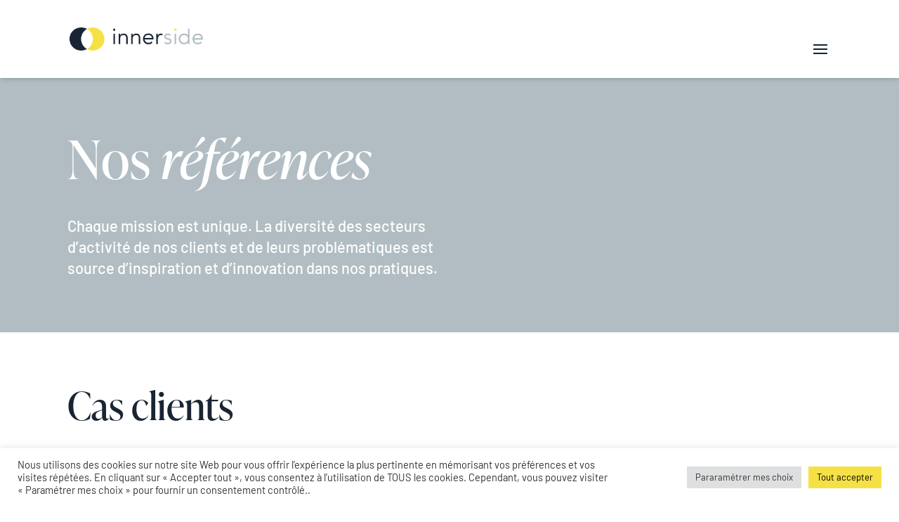

--- FILE ---
content_type: text/css
request_url: https://innerside.fr/wp-content/et-cache/34/et-core-unified-tb-553-deferred-34.min.css?ver=1767692702
body_size: 2797
content:
.et_pb_section_0_tb_footer.et_pb_section{background-color:#132338!important}.et_pb_row_0_tb_footer,body #page-container .et-db #et-boc .et-l .et_pb_row_0_tb_footer.et_pb_row,body.et_pb_pagebuilder_layout.single #page-container #et-boc .et-l .et_pb_row_0_tb_footer.et_pb_row,body.et_pb_pagebuilder_layout.single.et_full_width_page #page-container #et-boc .et-l .et_pb_row_0_tb_footer.et_pb_row{max-width:1200px}.et_pb_image_0_tb_footer{text-align:left;margin-left:0}.et_pb_text_0_tb_footer.et_pb_text,.et_pb_text_3_tb_footer.et_pb_text,.et_pb_menu_0_tb_footer.et_pb_menu ul li.current-menu-item a{color:#FFFFFF!important}.et_pb_text_0_tb_footer{font-family:'Barlow',Helvetica,Arial,Lucida,sans-serif;font-weight:500;text-transform:uppercase;font-size:16px;margin-bottom:20px!important}.et_pb_text_1_tb_footer.et_pb_text,.et_pb_text_2_tb_footer.et_pb_text{color:#f5e146!important}.et_pb_text_1_tb_footer{font-family:'Barlow',Helvetica,Arial,Lucida,sans-serif;font-size:16px;margin-bottom:9px!important}.et_pb_text_2_tb_footer{font-family:'Barlow',Helvetica,Arial,Lucida,sans-serif;font-size:16px;margin-bottom:14px!important}.et_pb_social_media_follow .et_pb_social_media_follow_network_0_tb_footer.et_pb_social_icon .icon:before{color:#192534}.et_pb_menu_0_tb_footer.et_pb_menu ul li a{font-family:'Barlow',Helvetica,Arial,Lucida,sans-serif;font-size:16px}.et_pb_menu_0_tb_footer{margin-bottom:18px!important}.et_pb_menu_0_tb_footer.et_pb_menu .nav li ul,.et_pb_menu_0_tb_footer.et_pb_menu .et_mobile_menu,.et_pb_menu_0_tb_footer.et_pb_menu .et_mobile_menu ul{background-color:#ffffff!important}.et_pb_menu_0_tb_footer .et_pb_menu_inner_container>.et_pb_menu__logo-wrap,.et_pb_menu_0_tb_footer .et_pb_menu__logo-slot{width:auto;max-width:100%}.et_pb_menu_0_tb_footer .et_pb_menu_inner_container>.et_pb_menu__logo-wrap .et_pb_menu__logo img,.et_pb_menu_0_tb_footer .et_pb_menu__logo-slot .et_pb_menu__logo-wrap img{height:auto;max-height:none}.et_pb_menu_0_tb_footer .mobile_nav .mobile_menu_bar:before,.et_pb_menu_0_tb_footer .et_pb_menu__icon.et_pb_menu__search-button,.et_pb_menu_0_tb_footer .et_pb_menu__icon.et_pb_menu__close-search-button,.et_pb_menu_0_tb_footer .et_pb_menu__icon.et_pb_menu__cart-button{color:#102540}.et_pb_text_3_tb_footer{font-family:'Barlow',Helvetica,Arial,Lucida,sans-serif}.et_pb_social_media_follow_network_0_tb_footer a.icon{background-color:#f5e146!important}.et_pb_social_media_follow_network_0_tb_footer.et_pb_social_icon a.icon{border-radius:149px 149px 149px 149px;border-color:#f5e146}@media only screen and (max-width:980px){.et_pb_image_0_tb_footer .et_pb_image_wrap img{width:auto}}@media only screen and (max-width:767px){.et_pb_image_0_tb_footer .et_pb_image_wrap img{width:auto}}.et_pb_section_0{display:flex;justify-content:center}.et_pb_section_0.et_pb_section{background-color:#b1bdc2!important}.et_pb_row_0.et_pb_row{margin-right:auto!important;margin-left:auto!important}.et_pb_row_0,body #page-container .et-db #et-boc .et-l .et_pb_row_0.et_pb_row,body.et_pb_pagebuilder_layout.single #page-container #et-boc .et-l .et_pb_row_0.et_pb_row,body.et_pb_pagebuilder_layout.single.et_full_width_page #page-container #et-boc .et-l .et_pb_row_0.et_pb_row{max-width:1580px}.et_pb_text_0.et_pb_text,.et_pb_text_1.et_pb_text,.et_pb_text_7.et_pb_text,.et_pb_text_10.et_pb_text:hover{color:#FFFFFF!important}.et_pb_text_0{font-size:75px;margin-bottom:33px!important}.et_pb_text_1{line-height:30px;font-family:'Barlow',Helvetica,Arial,Lucida,sans-serif;font-size:22px;line-height:30px;width:100%}.et_pb_row_1,body #page-container .et-db #et-boc .et-l .et_pb_row_1.et_pb_row,body.et_pb_pagebuilder_layout.single #page-container #et-boc .et-l .et_pb_row_1.et_pb_row,body.et_pb_pagebuilder_layout.single.et_full_width_page #page-container #et-boc .et-l .et_pb_row_1.et_pb_row,.et_pb_row_2,body #page-container .et-db #et-boc .et-l .et_pb_row_2.et_pb_row,body.et_pb_pagebuilder_layout.single #page-container #et-boc .et-l .et_pb_row_2.et_pb_row,body.et_pb_pagebuilder_layout.single.et_full_width_page #page-container #et-boc .et-l .et_pb_row_2.et_pb_row,.et_pb_row_3,body #page-container .et-db #et-boc .et-l .et_pb_row_3.et_pb_row,body.et_pb_pagebuilder_layout.single #page-container #et-boc .et-l .et_pb_row_3.et_pb_row,body.et_pb_pagebuilder_layout.single.et_full_width_page #page-container #et-boc .et-l .et_pb_row_3.et_pb_row{width:85%;max-width:1580px}.et_pb_text_2,.et_pb_text_4{margin-bottom:30px!important}.et_pb_image_0{margin-bottom:40px!important;text-align:left;margin-left:0}.et_pb_text_3.et_pb_text,.et_pb_text_7.et_pb_text:hover,.et_pb_text_13.et_pb_text{color:#132338!important}.et_pb_text_3{line-height:30px;font-family:'Barlow',Helvetica,Arial,Lucida,sans-serif;font-size:20px;line-height:30px}body #page-container .et_pb_section .dsm_card_carousel .dsm_card_carousel_child_0.dsm_card_carousel_child .et_pb_button:hover:after,body #page-container .et_pb_section .dsm_card_carousel .dsm_card_carousel_child_1.dsm_card_carousel_child .et_pb_button:hover:after,body #page-container .et_pb_section .dsm_card_carousel .dsm_card_carousel_child_2.dsm_card_carousel_child .et_pb_button:hover:after,body #page-container .et_pb_section .dsm_card_carousel .dsm_card_carousel_child_3.dsm_card_carousel_child .et_pb_button:hover:after,body #page-container .et_pb_section .dsm_card_carousel .dsm_card_carousel_child_4.dsm_card_carousel_child .et_pb_button:hover:after{margin-left:.3em;left:auto;margin-left:.3em}body #page-container .et_pb_section .dsm_card_carousel .dsm_card_carousel_child_0.dsm_card_carousel_child .et_pb_button:after,body #page-container .et_pb_section .dsm_card_carousel .dsm_card_carousel_child_1.dsm_card_carousel_child .et_pb_button:after,body #page-container .et_pb_section .dsm_card_carousel .dsm_card_carousel_child_2.dsm_card_carousel_child .et_pb_button:after,body #page-container .et_pb_section .dsm_card_carousel .dsm_card_carousel_child_3.dsm_card_carousel_child .et_pb_button:after,body #page-container .et_pb_section .dsm_card_carousel .dsm_card_carousel_child_4.dsm_card_carousel_child .et_pb_button:after{color:#f5e146;line-height:inherit;font-size:inherit!important;opacity:1;margin-left:.3em;left:auto;font-family:ETmodules!important;font-weight:400!important}.dsm_card_carousel_child_0 .dsm_card_carousel_child>div:first-of-type,.dsm_card_carousel_child_0 .dsm_card_carousel_child_badge_text,.dsm_card_carousel_child_1 .dsm_card_carousel_child>div:first-of-type,.dsm_card_carousel_child_1 .dsm_card_carousel_child_badge_text,.dsm_card_carousel_child_2 .dsm_card_carousel_child>div:first-of-type,.dsm_card_carousel_child_2 .dsm_card_carousel_child_badge_text,.dsm_card_carousel_child_3 .dsm_card_carousel_child>div:first-of-type,.dsm_card_carousel_child_3 .dsm_card_carousel_child_badge_text,.dsm_card_carousel_child_4 .dsm_card_carousel_child>div:first-of-type,.dsm_card_carousel_child_4 .dsm_card_carousel_child_badge_text,.dsm_card_carousel_0 .dsm_card_carousel_child>div:first-of-type,.dsm_card_carousel_0.dsm_card_carousel .dsm_card_carousel_arrow,.dsm_card_carousel_0 .dsm_card_carousel_child_badge_text{transition:background 300ms ease 0ms,box-shadow 300ms ease 0ms,border 300ms ease 0ms,padding 300ms ease 0ms,border-radius 300ms ease 0ms}.dsm_card_carousel_child_0 .dsm_card_carousel_child_image_background{background-repeat:no-repeat;background-position:center;background-size:cover;background-image:url(https://innerside.fr/wp-content/uploads/2022/03/Groupe-1640-1.png);transition:transform 300ms ease}.dsm_card_carousel_child_0 .dsm_card_carousel_child_image_wrapper,.dsm_card_carousel_child_1 .dsm_card_carousel_child_image_wrapper,.dsm_card_carousel_child_2 .dsm_card_carousel_child_image_wrapper,.dsm_card_carousel_child_3 .dsm_card_carousel_child_image_wrapper,.dsm_card_carousel_child_4 .dsm_card_carousel_child_image_wrapper{height:240px}.dsm_card_carousel_child_0 .dsm_card_wrapper,.dsm_card_carousel_child_1 .dsm_card_wrapper,.dsm_card_carousel_child_2 .dsm_card_wrapper,.dsm_card_carousel_child_3 .dsm_card_wrapper,.dsm_card_carousel_child_4 .dsm_card_wrapper{padding-top:20px;padding-right:20px;padding-bottom:20px;padding-left:20px}.dsm_card_carousel_child_1 .dsm_card_carousel_child_image_background{background-repeat:no-repeat;background-position:center;background-size:cover;background-image:url(https://innerside.fr/wp-content/uploads/2022/03/Groupe-de-masques-70.png);transition:transform 300ms ease}.dsm_card_carousel_child_2 .dsm_card_carousel_child_image_background{background-repeat:no-repeat;background-position:center;background-size:cover;background-image:url(https://innerside.fr/wp-content/uploads/2022/03/Groupe-de-masques-78.png);transition:transform 300ms ease}.dsm_card_carousel_child_3 .dsm_card_carousel_child_image_background{background-repeat:no-repeat;background-position:center;background-size:cover;background-image:url(https://innerside.fr/wp-content/uploads/2022/03/AMF1_immeuble_004©ABlanc-scaled.jpg);transition:transform 300ms ease}.dsm_card_carousel_child_4 .dsm_card_carousel_child_image_background{background-repeat:no-repeat;background-position:center;background-size:cover;background-image:url(https://innerside.fr/wp-content/uploads/2022/09/entree-ctip.jpg);transition:transform 300ms ease}.dsm_card_carousel_0.dsm_card_carousel .swiper-container{margin-bottom:60px!important}.dsm_card_carousel_0 .dsm_card_carousel_child>div:first-of-type{height:100%}.dsm_card_carousel_0 .swiper-button-prev::before,.dsm_card_carousel_0 .swiper-button-next::before{font-family:ETmodules!important;font-weight:400!important}.dsm_card_carousel_0 .swiper-button-prev:before,.dsm_card_carousel_0 .swiper-button-next:before{color:#666}.dsm_card_carousel_0 .dsm_card_carousel_arrow{display:inline-flex}.dsm_card_carousel_0 .swiper-pagination-bullet.swiper-pagination-bullet-active{background:rgba(0,0,0,0.75);opacity:1}.dsm_card_carousel_0 .swiper-pagination-bullet{background:rgba(0,0,0,0.2);opacity:1}.dsm_card_carousel_0 .dsm_card_carousel_pagination{display:none}.dsm_card_carousel_0 .dsm_card_carousel_child_img{max-width:100%}.dsm_card_carousel_0 .dsm_card_carousel_child_image_wrapper{justify-content:flex-start}.dsm_card_carousel_0 .dsm_card_carousel_child_badge_text{padding-top:7px;padding-right:15px;padding-bottom:7px;padding-left:15px}.et_pb_row_3.et_pb_row{margin-right:auto!important;margin-bottom:40px!important;margin-left:auto!important}.et_pb_image_1{margin-bottom:70px!important;text-align:left;margin-left:0}.dsm_image_carousel_0 .dsm_image_carousel_container{margin-bottom:0px!important}.dsm_image_carousel_0 .swiper-button-prev:before,.dsm_image_carousel_0 .swiper-button-next:before{color:#132338;font-size:40px}.dsm_image_carousel_0 .swiper-button-prev,.dsm_image_carousel_0 .swiper-button-next{background-color:RGBA(255,255,255,0);height:40px;width:40px;margin-top:-20px}.dsm_image_carousel_0 .swiper-pagination-bullet.swiper-pagination-bullet-active,.dsm_image_carousel_0 .swiper-pagination-bullet{background:RGBA(255,255,255,0);opacity:1}.dsm_image_carousel_0 .swiper-button-prev{left:-40px}.dsm_image_carousel_0 .swiper-button-next{right:-40px}.dsm_image_carousel_0 .dsm_image_carousel_container .swiper-wrapper{align-items:center}.et_pb_section_2.et_pb_section,.et_pb_section_3.et_pb_section{padding-top:0px;padding-right:0px;padding-bottom:0px;padding-left:0px}.et_pb_row_4.et_pb_row{padding-top:0px!important;padding-right:0px!important;padding-bottom:0px!important;padding-left:0px!important;margin-top:0px!important;margin-right:0px!important;margin-bottom:0px!important;margin-left:0px!important;padding-top:0px;padding-right:0px;padding-bottom:0px;padding-left:0px}.et_pb_row_4,body #page-container .et-db #et-boc .et-l .et_pb_row_4.et_pb_row,body.et_pb_pagebuilder_layout.single #page-container #et-boc .et-l .et_pb_row_4.et_pb_row,body.et_pb_pagebuilder_layout.single.et_full_width_page #page-container #et-boc .et-l .et_pb_row_4.et_pb_row{width:100%;max-width:1920px}.et_pb_text_5,.et_pb_text_8{line-height:1.1em;font-size:40px;line-height:1.1em;margin-bottom:20px!important;width:100%}.et_pb_image_2,.et_pb_image_3,.et_pb_image_4{margin-top:40px!important;text-align:left;margin-left:0}.et_pb_text_6,.et_pb_text_9{line-height:1em;font-family:'Barlow',Helvetica,Arial,Lucida,sans-serif;font-size:18px;line-height:1em;margin-top:60px!important;margin-bottom:60px!important}.et_pb_text_7{font-family:'Barlow',Helvetica,Arial,Lucida,sans-serif;font-weight:500;background-color:#2d3a4b;border-radius:70px 70px 70px 70px;overflow:hidden;height:70px;padding-top:23px!important;width:70px;max-width:70px}.et_pb_text_7:hover{background-image:initial;background-color:#f5e146}.et_pb_text_7.et_pb_text,.et_pb_text_7,.et_pb_text_10.et_pb_text,.et_pb_text_10{transition:color 300ms ease 0ms,background-color 300ms ease 0ms,background-image 300ms ease 0ms}.et_pb_text_10.et_pb_text{color:#192534!important}.et_pb_text_10{font-family:'Barlow',Helvetica,Arial,Lucida,sans-serif;font-weight:500;background-color:#c0e6e5;border-radius:70px 70px 70px 70px;overflow:hidden;height:70px;padding-top:23px!important;width:70px;max-width:70px}.et_pb_text_10:hover{background-image:initial;background-color:#132338}.et_pb_text_11{line-height:1.1em;font-size:40px;line-height:1.1em;margin-bottom:10px!important;width:100%}.et_pb_text_12{line-height:1em;font-family:'Barlow',Helvetica,Arial,Lucida,sans-serif;font-size:18px;line-height:1em;margin-top:60px!important;margin-bottom:42px!important}.et_pb_text_13{font-family:'Barlow',Helvetica,Arial,Lucida,sans-serif;font-weight:500;background-color:#f5e146;border-radius:70px 70px 70px 70px;overflow:hidden;height:70px;padding-top:23px!important;width:70px;max-width:70px;transition:background-color 300ms ease 0ms,background-image 300ms ease 0ms}.et_pb_text_13:hover{background-image:initial;background-color:#FFFFFF}.dsm_card_carousel_child_0.dsm_card_carousel_child .dsm_card_wrapper h4.et_pb_module_header,.dsm_card_carousel_child_0.dsm_card_carousel_child h4.et_pb_module_header a,.dsm_card_carousel_child_0.dsm_card_carousel_child h1.et_pb_module_header,.dsm_card_carousel_child_0.dsm_card_carousel_child h1.et_pb_module_header a,.dsm_card_carousel_child_0.dsm_card_carousel_child h2.et_pb_module_header,.dsm_card_carousel_child_0.dsm_card_carousel_child h2.et_pb_module_header a,.dsm_card_carousel_child_0.dsm_card_carousel_child h3.et_pb_module_header,.dsm_card_carousel_child_0.dsm_card_carousel_child h3.et_pb_module_header a,.dsm_card_carousel_child_0.dsm_card_carousel_child h5.et_pb_module_header,.dsm_card_carousel_child_0.dsm_card_carousel_child h5.et_pb_module_header a,.dsm_card_carousel_child_0.dsm_card_carousel_child h6.et_pb_module_header,.dsm_card_carousel_child_0.dsm_card_carousel_child h6.et_pb_module_header a,.dsm_card_carousel_child_1.dsm_card_carousel_child .dsm_card_wrapper h4.et_pb_module_header,.dsm_card_carousel_child_1.dsm_card_carousel_child h4.et_pb_module_header a,.dsm_card_carousel_child_1.dsm_card_carousel_child h1.et_pb_module_header,.dsm_card_carousel_child_1.dsm_card_carousel_child h1.et_pb_module_header a,.dsm_card_carousel_child_1.dsm_card_carousel_child h2.et_pb_module_header,.dsm_card_carousel_child_1.dsm_card_carousel_child h2.et_pb_module_header a,.dsm_card_carousel_child_1.dsm_card_carousel_child h3.et_pb_module_header,.dsm_card_carousel_child_1.dsm_card_carousel_child h3.et_pb_module_header a,.dsm_card_carousel_child_1.dsm_card_carousel_child h5.et_pb_module_header,.dsm_card_carousel_child_1.dsm_card_carousel_child h5.et_pb_module_header a,.dsm_card_carousel_child_1.dsm_card_carousel_child h6.et_pb_module_header,.dsm_card_carousel_child_1.dsm_card_carousel_child h6.et_pb_module_header a,.dsm_card_carousel_child_2.dsm_card_carousel_child .dsm_card_wrapper h4.et_pb_module_header,.dsm_card_carousel_child_2.dsm_card_carousel_child h4.et_pb_module_header a,.dsm_card_carousel_child_2.dsm_card_carousel_child h1.et_pb_module_header,.dsm_card_carousel_child_2.dsm_card_carousel_child h1.et_pb_module_header a,.dsm_card_carousel_child_2.dsm_card_carousel_child h2.et_pb_module_header,.dsm_card_carousel_child_2.dsm_card_carousel_child h2.et_pb_module_header a,.dsm_card_carousel_child_2.dsm_card_carousel_child h3.et_pb_module_header,.dsm_card_carousel_child_2.dsm_card_carousel_child h3.et_pb_module_header a,.dsm_card_carousel_child_2.dsm_card_carousel_child h5.et_pb_module_header,.dsm_card_carousel_child_2.dsm_card_carousel_child h5.et_pb_module_header a,.dsm_card_carousel_child_2.dsm_card_carousel_child h6.et_pb_module_header,.dsm_card_carousel_child_2.dsm_card_carousel_child h6.et_pb_module_header a,.dsm_card_carousel_child_3.dsm_card_carousel_child .dsm_card_wrapper h4.et_pb_module_header,.dsm_card_carousel_child_3.dsm_card_carousel_child h4.et_pb_module_header a,.dsm_card_carousel_child_3.dsm_card_carousel_child h1.et_pb_module_header,.dsm_card_carousel_child_3.dsm_card_carousel_child h1.et_pb_module_header a,.dsm_card_carousel_child_3.dsm_card_carousel_child h2.et_pb_module_header,.dsm_card_carousel_child_3.dsm_card_carousel_child h2.et_pb_module_header a,.dsm_card_carousel_child_3.dsm_card_carousel_child h3.et_pb_module_header,.dsm_card_carousel_child_3.dsm_card_carousel_child h3.et_pb_module_header a,.dsm_card_carousel_child_3.dsm_card_carousel_child h5.et_pb_module_header,.dsm_card_carousel_child_3.dsm_card_carousel_child h5.et_pb_module_header a,.dsm_card_carousel_child_3.dsm_card_carousel_child h6.et_pb_module_header,.dsm_card_carousel_child_3.dsm_card_carousel_child h6.et_pb_module_header a,.dsm_card_carousel_child_4.dsm_card_carousel_child .dsm_card_wrapper h4.et_pb_module_header,.dsm_card_carousel_child_4.dsm_card_carousel_child h4.et_pb_module_header a,.dsm_card_carousel_child_4.dsm_card_carousel_child h1.et_pb_module_header,.dsm_card_carousel_child_4.dsm_card_carousel_child h1.et_pb_module_header a,.dsm_card_carousel_child_4.dsm_card_carousel_child h2.et_pb_module_header,.dsm_card_carousel_child_4.dsm_card_carousel_child h2.et_pb_module_header a,.dsm_card_carousel_child_4.dsm_card_carousel_child h3.et_pb_module_header,.dsm_card_carousel_child_4.dsm_card_carousel_child h3.et_pb_module_header a,.dsm_card_carousel_child_4.dsm_card_carousel_child h5.et_pb_module_header,.dsm_card_carousel_child_4.dsm_card_carousel_child h5.et_pb_module_header a,.dsm_card_carousel_child_4.dsm_card_carousel_child h6.et_pb_module_header,.dsm_card_carousel_child_4.dsm_card_carousel_child h6.et_pb_module_header a{font-size:30px}.dsm_card_carousel_child_0.dsm_card_carousel_child .dsm_card_carousel_child_description,.dsm_card_carousel_child_1.dsm_card_carousel_child .dsm_card_carousel_child_description,.dsm_card_carousel_child_2.dsm_card_carousel_child .dsm_card_carousel_child_description,.dsm_card_carousel_child_3.dsm_card_carousel_child .dsm_card_carousel_child_description,.dsm_card_carousel_child_4.dsm_card_carousel_child .dsm_card_carousel_child_description{font-family:'Barlow',Helvetica,Arial,Lucida,sans-serif;font-weight:300;font-size:18px}.dsm_card_carousel_child_0 .dsm_card_carousel_child_subtitle,.dsm_card_carousel_child_1 .dsm_card_carousel_child_subtitle,.dsm_card_carousel_child_2 .dsm_card_carousel_child_subtitle,.dsm_card_carousel_child_3 .dsm_card_carousel_child_subtitle,.dsm_card_carousel_child_4 .dsm_card_carousel_child_subtitle{font-family:'Barlow',Helvetica,Arial,Lucida,sans-serif;font-size:20px}.dsm_card_carousel_child_0.dsm_card_carousel_child>div:first-of-type,.dsm_card_carousel_child_1.dsm_card_carousel_child>div:first-of-type,.dsm_card_carousel_child_2.dsm_card_carousel_child>div:first-of-type,.dsm_card_carousel_child_3.dsm_card_carousel_child>div:first-of-type,.dsm_card_carousel_child_4.dsm_card_carousel_child>div:first-of-type{border-width:1px;border-color:#e5e5e5}.dsm_card_carousel_child_0.dsm_card_carousel_child,.dsm_card_carousel_child_1.dsm_card_carousel_child,.dsm_card_carousel_child_2.dsm_card_carousel_child,.dsm_card_carousel_child_3.dsm_card_carousel_child,.dsm_card_carousel_child_4.dsm_card_carousel_child{padding-top:0px}body #page-container .et_pb_section .dsm_card_carousel .dsm_card_carousel_child_0.dsm_card_carousel_child .et_pb_button,body #page-container .et_pb_section .dsm_card_carousel .dsm_card_carousel_child_1.dsm_card_carousel_child .et_pb_button,body #page-container .et_pb_section .dsm_card_carousel .dsm_card_carousel_child_2.dsm_card_carousel_child .et_pb_button,body #page-container .et_pb_section .dsm_card_carousel .dsm_card_carousel_child_3.dsm_card_carousel_child .et_pb_button,body #page-container .et_pb_section .dsm_card_carousel .dsm_card_carousel_child_4.dsm_card_carousel_child .et_pb_button{color:#f5e146!important;border-width:0px!important;border-radius:0px;font-size:18px;font-family:'Barlow',Helvetica,Arial,Lucida,sans-serif!important;font-weight:600!important;padding-right:2em;background-color:RGBA(255,255,255,0);padding-left:0px}.et_pb_column_4{background-color:#c0e6e5;padding-top:60px;padding-right:60px;padding-bottom:60px;padding-left:60px}.et_pb_column_5{background-color:#f5e146;padding-top:60px;padding-right:60px;padding-bottom:60px;padding-left:60px}.et_pb_column_6{background-color:#aebdc3;padding-top:60px;padding-right:60px;padding-bottom:60px;padding-left:60px}.et_pb_text_7.et_pb_module,.et_pb_text_10.et_pb_module,.et_pb_text_13.et_pb_module{margin-left:auto!important;margin-right:0px!important}@media only screen and (min-width:981px){.et_pb_row_0,body #page-container .et-db #et-boc .et-l .et_pb_row_0.et_pb_row,body.et_pb_pagebuilder_layout.single #page-container #et-boc .et-l .et_pb_row_0.et_pb_row,body.et_pb_pagebuilder_layout.single.et_full_width_page #page-container #et-boc .et-l .et_pb_row_0.et_pb_row{width:85%}.et_pb_text_1{max-width:50%}.et_pb_text_3{width:50%}}@media only screen and (max-width:980px){.et_pb_row_0,body #page-container .et-db #et-boc .et-l .et_pb_row_0.et_pb_row,body.et_pb_pagebuilder_layout.single #page-container #et-boc .et-l .et_pb_row_0.et_pb_row,body.et_pb_pagebuilder_layout.single.et_full_width_page #page-container #et-boc .et-l .et_pb_row_0.et_pb_row,.et_pb_text_3{width:85%}.et_pb_text_0{margin-top:0px!important}.et_pb_text_1{max-width:60%}.et_pb_image_0 .et_pb_image_wrap img,.et_pb_image_1 .et_pb_image_wrap img,.et_pb_image_2 .et_pb_image_wrap img,.et_pb_image_3 .et_pb_image_wrap img,.et_pb_image_4 .et_pb_image_wrap img{width:auto}body #page-container .et_pb_section .dsm_card_carousel .dsm_card_carousel_child_0.dsm_card_carousel_child .et_pb_button:after,body #page-container .et_pb_section .dsm_card_carousel .dsm_card_carousel_child_1.dsm_card_carousel_child .et_pb_button:after,body #page-container .et_pb_section .dsm_card_carousel .dsm_card_carousel_child_2.dsm_card_carousel_child .et_pb_button:after,body #page-container .et_pb_section .dsm_card_carousel .dsm_card_carousel_child_3.dsm_card_carousel_child .et_pb_button:after,body #page-container .et_pb_section .dsm_card_carousel .dsm_card_carousel_child_4.dsm_card_carousel_child .et_pb_button:after{line-height:inherit;font-size:inherit!important;margin-left:.3em;left:auto;opacity:1;content:attr(data-icon);font-family:ETmodules!important;font-weight:400!important}body #page-container .et_pb_section .dsm_card_carousel .dsm_card_carousel_child_0.dsm_card_carousel_child .et_pb_button:before,body #page-container .et_pb_section .dsm_card_carousel .dsm_card_carousel_child_1.dsm_card_carousel_child .et_pb_button:before,body #page-container .et_pb_section .dsm_card_carousel .dsm_card_carousel_child_2.dsm_card_carousel_child .et_pb_button:before,body #page-container .et_pb_section .dsm_card_carousel .dsm_card_carousel_child_3.dsm_card_carousel_child .et_pb_button:before,body #page-container .et_pb_section .dsm_card_carousel .dsm_card_carousel_child_4.dsm_card_carousel_child .et_pb_button:before{display:none}body #page-container .et_pb_section .dsm_card_carousel .dsm_card_carousel_child_0.dsm_card_carousel_child .et_pb_button:hover:after,body #page-container .et_pb_section .dsm_card_carousel .dsm_card_carousel_child_1.dsm_card_carousel_child .et_pb_button:hover:after,body #page-container .et_pb_section .dsm_card_carousel .dsm_card_carousel_child_2.dsm_card_carousel_child .et_pb_button:hover:after,body #page-container .et_pb_section .dsm_card_carousel .dsm_card_carousel_child_3.dsm_card_carousel_child .et_pb_button:hover:after,body #page-container .et_pb_section .dsm_card_carousel .dsm_card_carousel_child_4.dsm_card_carousel_child .et_pb_button:hover:after{margin-left:.3em;left:auto;margin-left:.3em}.et_pb_row_3.et_pb_row{margin-bottom:0px!important}.et_pb_image_1{margin-bottom:40px!important}.et_pb_text_5{margin-bottom:20px!important}.et_pb_text_11{margin-bottom:10px!important}.et_pb_text_1.et_pb_module{margin-left:auto!important;margin-right:auto!important}}@media only screen and (max-width:767px){.et_pb_text_0{margin-top:0px!important}.et_pb_text_1{max-width:100%}.et_pb_image_0{text-align:center;margin-left:auto;margin-right:auto}.et_pb_image_0 .et_pb_image_wrap img,.et_pb_image_1 .et_pb_image_wrap img,.et_pb_image_2 .et_pb_image_wrap img,.et_pb_image_3 .et_pb_image_wrap img,.et_pb_image_4 .et_pb_image_wrap img{width:auto}.et_pb_text_3{width:100%}body #page-container .et_pb_section .dsm_card_carousel .dsm_card_carousel_child_0.dsm_card_carousel_child .et_pb_button:after,body #page-container .et_pb_section .dsm_card_carousel .dsm_card_carousel_child_1.dsm_card_carousel_child .et_pb_button:after,body #page-container .et_pb_section .dsm_card_carousel .dsm_card_carousel_child_2.dsm_card_carousel_child .et_pb_button:after,body #page-container .et_pb_section .dsm_card_carousel .dsm_card_carousel_child_3.dsm_card_carousel_child .et_pb_button:after,body #page-container .et_pb_section .dsm_card_carousel .dsm_card_carousel_child_4.dsm_card_carousel_child .et_pb_button:after{line-height:inherit;font-size:inherit!important;margin-left:.3em;left:auto;opacity:1;content:attr(data-icon);font-family:ETmodules!important;font-weight:400!important}body #page-container .et_pb_section .dsm_card_carousel .dsm_card_carousel_child_0.dsm_card_carousel_child .et_pb_button:before,body #page-container .et_pb_section .dsm_card_carousel .dsm_card_carousel_child_1.dsm_card_carousel_child .et_pb_button:before,body #page-container .et_pb_section .dsm_card_carousel .dsm_card_carousel_child_2.dsm_card_carousel_child .et_pb_button:before,body #page-container .et_pb_section .dsm_card_carousel .dsm_card_carousel_child_3.dsm_card_carousel_child .et_pb_button:before,body #page-container .et_pb_section .dsm_card_carousel .dsm_card_carousel_child_4.dsm_card_carousel_child .et_pb_button:before{display:none}body #page-container .et_pb_section .dsm_card_carousel .dsm_card_carousel_child_0.dsm_card_carousel_child .et_pb_button:hover:after,body #page-container .et_pb_section .dsm_card_carousel .dsm_card_carousel_child_1.dsm_card_carousel_child .et_pb_button:hover:after,body #page-container .et_pb_section .dsm_card_carousel .dsm_card_carousel_child_2.dsm_card_carousel_child .et_pb_button:hover:after,body #page-container .et_pb_section .dsm_card_carousel .dsm_card_carousel_child_3.dsm_card_carousel_child .et_pb_button:hover:after,body #page-container .et_pb_section .dsm_card_carousel .dsm_card_carousel_child_4.dsm_card_carousel_child .et_pb_button:hover:after{margin-left:.3em;left:auto;margin-left:.3em}.dsm_card_carousel_0.dsm_card_carousel_arrow_outside.dsm_card_carousel_arrow_mobile_inside .swiper-button-prev{left:0}.dsm_card_carousel_0.dsm_card_carousel_arrow_outside.dsm_card_carousel_arrow_mobile_inside .swiper-button-next{right:0}.et_pb_row_3.et_pb_row{margin-bottom:0px!important}.et_pb_image_1{margin-bottom:40px!important;text-align:center;margin-left:auto;margin-right:auto}.et_pb_text_5,.et_pb_text_8{margin-bottom:20px!important}.et_pb_text_11{margin-bottom:30px!important}.et_pb_column_4,.et_pb_column_5,.et_pb_column_6{padding-top:40px;padding-right:30px;padding-bottom:40px;padding-left:30px}.et_pb_text_1.et_pb_module{margin-left:auto!important;margin-right:auto!important}}

--- FILE ---
content_type: text/css
request_url: https://innerside.fr/wp-content/et-cache/34/et-core-unified-34.min.css?ver=1767692702
body_size: 1563
content:
h2,h12,h5{font-size:75px!important}h3,h13{font-size:55px!important}h4,h14{font-size:40px!important}h6,h16{font-size:30px!important}.hover-yellow:hover{color:#F5E146!important}.wdc_divi_library_0 .wdc-carousel .slick-dots{transform:translateY(-50px)!important}.slider-bg{background-color: transparent!important}.hero-section-bg:before{content:"";position:absolute;top:0px;right:0px;width:30%;height: 100%;background-color: #DEE8E9}.wdc-carousel *{vertical-align:baseline!important}.hero-above-title{font-family:ivypresto-display,serif;font-size:20px}.hero-title{font-family:ivypresto-display,serif;font-size:75px;line-height:90px}.hero-button{display:flex;align-items:center;justify-content:center;font-family:Barlow;font-weight:600;border:none;border-radius:500px;padding:1.5rem 1rem;color:#192534;background-color:#F5E146}.hero-button:hover{cursor:pointer;background-color:#192534;color:white}.hero-button a:hover{color:white}@media all and (min-width:1600px) and (max-width:5000px){.hero-below-title{max-width: 80%!important}}@media all and (min-width:501px) and (max-width:1480px){.hero-title{font-size:55px;line-height:70px}}@media all and (min-width:100px) and (max-width:1200px){.hero-section-bg:before{background-color:transparent}.wdc_divi_library_0 .wdc-carousel .slick-dots{display:none!important}.hero-section{flex-direction:column;align-items:center;justify-content:center}.hero-above-title{text-align:center}.hero-title{text-align:center}.hero-button{margin-bottom:30px;margin-top:30px}.hero-below-title{text-align:center}}@media all and (min-width:100px) and (max-width:500px){.hero-title{font-size:40px;line-height:60px}}#et-boc .et-fixed-header #top-menu li.current-menu-item>a,.et-fixed-header #top-menu li.current_page_item>a{color: #102540!important}@media all and (min-width:980px) and (max-width:1650px){.change-size-title{font-size:25px!important}}#top-menu li a:hover:before,#top-menu .current_page_item a:before{content:"";position:absolute;z-index:-2;left:50%;top:50%;width:100px;height:100px;transform:translate(-50%,-77%);background-color: #F5E146;border-radius:500px}#top-menu li a:hover{opacity:1!important}#top-menu a,#top-menu ul.sub-menu{-webkit-transition:none!important;-moz-transition:none!important;-o-transition:color 0 ease-in;transition:none}@media (max-width:980px){.et_non_fixed_nav.et_transparent_nav #main-header,.et_non_fixed_nav.et_transparent_nav #top-header,.et_fixed_nav #main-header,.et_fixed_nav #top-header{position:fixed}}#main-header{box-shadow:rgba(0,0,0,0.1) 0px 4px 6px -1px,rgba(0,0,0,0.06) 0px 2px 4px -1px}#main-header .container{width:85%!important;max-width:1580px!important}.mobile_menu_bar:before{color:#132338}#top-menu li{padding-right:65px}@media only screen and (max-width:1300px){#et_mobile_nav_menu{display:block}#top-menu{display:none}}.flex-row p{display:flex;gap:2rem}.flex-row img{height:100%}.et_contact_bottom_container{display:flex;align-items:center;gap:2rem}.et_pb_slide_image{margin-right:0px}.post-categories a{color:white}.et_pb_post_extra.el_dbe_vertical_grid .entry-title{border-bottom: none;margin-bottom:35px;margin-top:35px}.post-data{margin-bottom:35px}.category-competences-communication{border-top-color:#2d3a4b!important}.category-enjeux-de-communication{border-top-color:#99CBC5!important}.category-communication-interne{border-top-color:#F5E146!important}.category-rh-et-management{border-top-color:#AEBDC3!important}.el_term_enjeux-de-communication{color:#99CBC5!important}.el_term_competences-communication{color:#2d3a4b!important}.el_term_communication-interne{color:#F5E146!important}.el_term_rh-et-management{color:#AEBDC3!important}.post-media a{width:auto;max-height:160px;overflow:hidden}.pa-inline-buttons .et_pb_icon_wrap{display:inline-block}.el-dbe-filterable-categories{display:none}.et-l--footer .et_pb_text_inner a:not(.customize-unpreviewable){color:#f5e146!important}.lwp-hide-mobile-menu.et_pb_menu .et_pb_menu__menu,.lwp-hide-mobile-menu.et_pb_fullwidth_menu .et_pb_menu__menu{display:flex!important;flex-direction: flex-start}.lwp-hide-mobile-menu .et_mobile_nav_menu{display:none}.et-db #et-boc .et-l .et_pb_menu--style-left_aligned .et_pb_menu__wrap{justify-content:flex-start!important}@media screen and (max-width:600px){.flex-row p{flex-direction:column;align-items:center;text-align:center}.flex-row img{width:30px}}@media screen and (max-width:400px){h12,h2{font-size:40px!important}}@media all and (min-width:981px) and (max-width:1405px){}#cookie-law-info-bar{font-family:'Barlow',sans-serif!important}.cli-privacy-overview h4{font-size: 20px!important}.cli-tab-footer .wt-cli-privacy-accept-btn{background-color: #F5E146!important;color: #000000!important}*
.cli-tab-footer .wt-cli-privacy-accept-btn:hover{background-color: #D5C230!important}.cli-switch input:checked+.cli-slider{background-color:#F5E146!important}@media all and (min-width:980px) and (max-width:1250px){.home-page-h4{text-align:center!important;font-size: 33px!important}.padding-home-page-3-block{padding-top:40px!important;padding-right:40px!important;padding-bottom:40px!important;padding-left:40px!important}}